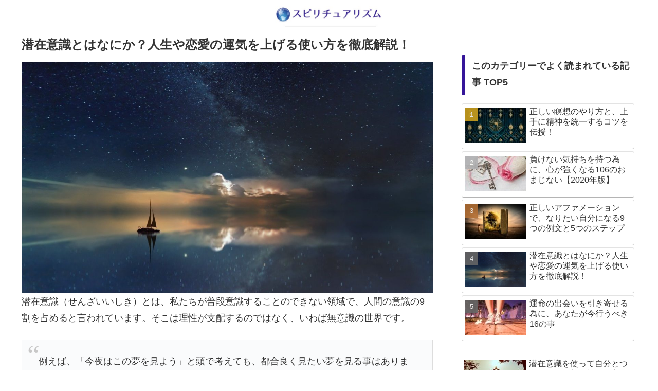

--- FILE ---
content_type: text/html; charset=utf-8
request_url: https://www.google.com/recaptcha/api2/aframe
body_size: 268
content:
<!DOCTYPE HTML><html><head><meta http-equiv="content-type" content="text/html; charset=UTF-8"></head><body><script nonce="JnGyOK4uUY89z5C2abdx3A">/** Anti-fraud and anti-abuse applications only. See google.com/recaptcha */ try{var clients={'sodar':'https://pagead2.googlesyndication.com/pagead/sodar?'};window.addEventListener("message",function(a){try{if(a.source===window.parent){var b=JSON.parse(a.data);var c=clients[b['id']];if(c){var d=document.createElement('img');d.src=c+b['params']+'&rc='+(localStorage.getItem("rc::a")?sessionStorage.getItem("rc::b"):"");window.document.body.appendChild(d);sessionStorage.setItem("rc::e",parseInt(sessionStorage.getItem("rc::e")||0)+1);localStorage.setItem("rc::h",'1768866454438');}}}catch(b){}});window.parent.postMessage("_grecaptcha_ready", "*");}catch(b){}</script></body></html>